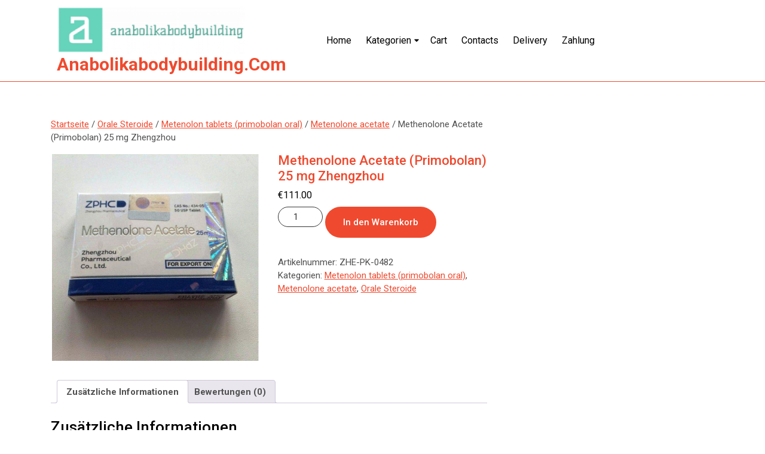

--- FILE ---
content_type: text/html; charset=UTF-8
request_url: https://anabolikabodybuilding.com/product/methenolone-acetate-primobolan-25-mg-zhengzhou/
body_size: 11764
content:
<!DOCTYPE html>
<html lang="de" class="no-js no-svg">
<head>
	<meta charset="UTF-8">
	<meta name="viewport" content="width=device-width, initial-scale=1">
	<meta name='robots' content='index, follow, max-image-preview:large, max-snippet:-1, max-video-preview:-1' />
	<style>img:is([sizes="auto" i], [sizes^="auto," i]) { contain-intrinsic-size: 3000px 1500px }</style>
	
	<title>Methenolone Acetate (Primobolan) 25 mg Zhengzhou kaufen Preis 111 Euro in Deutschland. Dosierung und Kurs</title>
	<meta name="description" content="Methenolone Acetate (Primobolan) 25 mg Zhengzhou kaufen anabolikabodybuilding.com ✅ Anweisungen zum Bestehen des Kurses. ➕ Sport Pharmacology ✌ Eine breite Palette von Arzneimitteln ⌚ Expressdelce ausdrücken" />
	<link rel="canonical" href="https://anabolikabodybuilding.com/product/methenolone-acetate-primobolan-25-mg-zhengzhou/" />
	<meta property="og:locale" content="de_DE" />
	<meta property="og:type" content="article" />
	<meta property="og:title" content="Methenolone Acetate (Primobolan) 25 mg Zhengzhou" />
	<meta property="og:description" content="Methenolone Acetate (Primobolan) 25 mg Zhengzhou kaufen anabolikabodybuilding.com ✅ Anweisungen zum Bestehen des Kurses. ➕ Sport Pharmacology ✌ Eine breite Palette von Arzneimitteln ⌚ Expressdelce ausdrücken" />
	<meta property="og:url" content="https://anabolikabodybuilding.com/product/methenolone-acetate-primobolan-25-mg-zhengzhou/" />
	<meta property="og:site_name" content="anabolikabodybuilding.com" />
	<meta property="article:modified_time" content="2024-10-25T12:06:15+00:00" />
	<meta name="twitter:card" content="summary_large_image" />


<link rel='dns-prefetch' href='//cdn.usefathom.com' />
<link rel='dns-prefetch' href='//fonts.googleapis.com' />
<link rel='stylesheet' id='wp-block-library-css' href='https://anabolikabodybuilding.com/wp-includes/css/dist/block-library/style.min.css' type='text/css' media='all' />
<style id='classic-theme-styles-inline-css' type='text/css'>
/*! This file is auto-generated */
.wp-block-button__link{color:#fff;background-color:#32373c;border-radius:9999px;box-shadow:none;text-decoration:none;padding:calc(.667em + 2px) calc(1.333em + 2px);font-size:1.125em}.wp-block-file__button{background:#32373c;color:#fff;text-decoration:none}
</style>
<style id='global-styles-inline-css' type='text/css'>
:root{--wp--preset--aspect-ratio--square: 1;--wp--preset--aspect-ratio--4-3: 4/3;--wp--preset--aspect-ratio--3-4: 3/4;--wp--preset--aspect-ratio--3-2: 3/2;--wp--preset--aspect-ratio--2-3: 2/3;--wp--preset--aspect-ratio--16-9: 16/9;--wp--preset--aspect-ratio--9-16: 9/16;--wp--preset--color--black: #000000;--wp--preset--color--cyan-bluish-gray: #abb8c3;--wp--preset--color--white: #ffffff;--wp--preset--color--pale-pink: #f78da7;--wp--preset--color--vivid-red: #cf2e2e;--wp--preset--color--luminous-vivid-orange: #ff6900;--wp--preset--color--luminous-vivid-amber: #fcb900;--wp--preset--color--light-green-cyan: #7bdcb5;--wp--preset--color--vivid-green-cyan: #00d084;--wp--preset--color--pale-cyan-blue: #8ed1fc;--wp--preset--color--vivid-cyan-blue: #0693e3;--wp--preset--color--vivid-purple: #9b51e0;--wp--preset--gradient--vivid-cyan-blue-to-vivid-purple: linear-gradient(135deg,rgba(6,147,227,1) 0%,rgb(155,81,224) 100%);--wp--preset--gradient--light-green-cyan-to-vivid-green-cyan: linear-gradient(135deg,rgb(122,220,180) 0%,rgb(0,208,130) 100%);--wp--preset--gradient--luminous-vivid-amber-to-luminous-vivid-orange: linear-gradient(135deg,rgba(252,185,0,1) 0%,rgba(255,105,0,1) 100%);--wp--preset--gradient--luminous-vivid-orange-to-vivid-red: linear-gradient(135deg,rgba(255,105,0,1) 0%,rgb(207,46,46) 100%);--wp--preset--gradient--very-light-gray-to-cyan-bluish-gray: linear-gradient(135deg,rgb(238,238,238) 0%,rgb(169,184,195) 100%);--wp--preset--gradient--cool-to-warm-spectrum: linear-gradient(135deg,rgb(74,234,220) 0%,rgb(151,120,209) 20%,rgb(207,42,186) 40%,rgb(238,44,130) 60%,rgb(251,105,98) 80%,rgb(254,248,76) 100%);--wp--preset--gradient--blush-light-purple: linear-gradient(135deg,rgb(255,206,236) 0%,rgb(152,150,240) 100%);--wp--preset--gradient--blush-bordeaux: linear-gradient(135deg,rgb(254,205,165) 0%,rgb(254,45,45) 50%,rgb(107,0,62) 100%);--wp--preset--gradient--luminous-dusk: linear-gradient(135deg,rgb(255,203,112) 0%,rgb(199,81,192) 50%,rgb(65,88,208) 100%);--wp--preset--gradient--pale-ocean: linear-gradient(135deg,rgb(255,245,203) 0%,rgb(182,227,212) 50%,rgb(51,167,181) 100%);--wp--preset--gradient--electric-grass: linear-gradient(135deg,rgb(202,248,128) 0%,rgb(113,206,126) 100%);--wp--preset--gradient--midnight: linear-gradient(135deg,rgb(2,3,129) 0%,rgb(40,116,252) 100%);--wp--preset--font-size--small: 13px;--wp--preset--font-size--medium: 20px;--wp--preset--font-size--large: 36px;--wp--preset--font-size--x-large: 42px;--wp--preset--font-family--inter: "Inter", sans-serif;--wp--preset--font-family--cardo: Cardo;--wp--preset--spacing--20: 0.44rem;--wp--preset--spacing--30: 0.67rem;--wp--preset--spacing--40: 1rem;--wp--preset--spacing--50: 1.5rem;--wp--preset--spacing--60: 2.25rem;--wp--preset--spacing--70: 3.38rem;--wp--preset--spacing--80: 5.06rem;--wp--preset--shadow--natural: 6px 6px 9px rgba(0, 0, 0, 0.2);--wp--preset--shadow--deep: 12px 12px 50px rgba(0, 0, 0, 0.4);--wp--preset--shadow--sharp: 6px 6px 0px rgba(0, 0, 0, 0.2);--wp--preset--shadow--outlined: 6px 6px 0px -3px rgba(255, 255, 255, 1), 6px 6px rgba(0, 0, 0, 1);--wp--preset--shadow--crisp: 6px 6px 0px rgba(0, 0, 0, 1);}:where(.is-layout-flex){gap: 0.5em;}:where(.is-layout-grid){gap: 0.5em;}body .is-layout-flex{display: flex;}.is-layout-flex{flex-wrap: wrap;align-items: center;}.is-layout-flex > :is(*, div){margin: 0;}body .is-layout-grid{display: grid;}.is-layout-grid > :is(*, div){margin: 0;}:where(.wp-block-columns.is-layout-flex){gap: 2em;}:where(.wp-block-columns.is-layout-grid){gap: 2em;}:where(.wp-block-post-template.is-layout-flex){gap: 1.25em;}:where(.wp-block-post-template.is-layout-grid){gap: 1.25em;}.has-black-color{color: var(--wp--preset--color--black) !important;}.has-cyan-bluish-gray-color{color: var(--wp--preset--color--cyan-bluish-gray) !important;}.has-white-color{color: var(--wp--preset--color--white) !important;}.has-pale-pink-color{color: var(--wp--preset--color--pale-pink) !important;}.has-vivid-red-color{color: var(--wp--preset--color--vivid-red) !important;}.has-luminous-vivid-orange-color{color: var(--wp--preset--color--luminous-vivid-orange) !important;}.has-luminous-vivid-amber-color{color: var(--wp--preset--color--luminous-vivid-amber) !important;}.has-light-green-cyan-color{color: var(--wp--preset--color--light-green-cyan) !important;}.has-vivid-green-cyan-color{color: var(--wp--preset--color--vivid-green-cyan) !important;}.has-pale-cyan-blue-color{color: var(--wp--preset--color--pale-cyan-blue) !important;}.has-vivid-cyan-blue-color{color: var(--wp--preset--color--vivid-cyan-blue) !important;}.has-vivid-purple-color{color: var(--wp--preset--color--vivid-purple) !important;}.has-black-background-color{background-color: var(--wp--preset--color--black) !important;}.has-cyan-bluish-gray-background-color{background-color: var(--wp--preset--color--cyan-bluish-gray) !important;}.has-white-background-color{background-color: var(--wp--preset--color--white) !important;}.has-pale-pink-background-color{background-color: var(--wp--preset--color--pale-pink) !important;}.has-vivid-red-background-color{background-color: var(--wp--preset--color--vivid-red) !important;}.has-luminous-vivid-orange-background-color{background-color: var(--wp--preset--color--luminous-vivid-orange) !important;}.has-luminous-vivid-amber-background-color{background-color: var(--wp--preset--color--luminous-vivid-amber) !important;}.has-light-green-cyan-background-color{background-color: var(--wp--preset--color--light-green-cyan) !important;}.has-vivid-green-cyan-background-color{background-color: var(--wp--preset--color--vivid-green-cyan) !important;}.has-pale-cyan-blue-background-color{background-color: var(--wp--preset--color--pale-cyan-blue) !important;}.has-vivid-cyan-blue-background-color{background-color: var(--wp--preset--color--vivid-cyan-blue) !important;}.has-vivid-purple-background-color{background-color: var(--wp--preset--color--vivid-purple) !important;}.has-black-border-color{border-color: var(--wp--preset--color--black) !important;}.has-cyan-bluish-gray-border-color{border-color: var(--wp--preset--color--cyan-bluish-gray) !important;}.has-white-border-color{border-color: var(--wp--preset--color--white) !important;}.has-pale-pink-border-color{border-color: var(--wp--preset--color--pale-pink) !important;}.has-vivid-red-border-color{border-color: var(--wp--preset--color--vivid-red) !important;}.has-luminous-vivid-orange-border-color{border-color: var(--wp--preset--color--luminous-vivid-orange) !important;}.has-luminous-vivid-amber-border-color{border-color: var(--wp--preset--color--luminous-vivid-amber) !important;}.has-light-green-cyan-border-color{border-color: var(--wp--preset--color--light-green-cyan) !important;}.has-vivid-green-cyan-border-color{border-color: var(--wp--preset--color--vivid-green-cyan) !important;}.has-pale-cyan-blue-border-color{border-color: var(--wp--preset--color--pale-cyan-blue) !important;}.has-vivid-cyan-blue-border-color{border-color: var(--wp--preset--color--vivid-cyan-blue) !important;}.has-vivid-purple-border-color{border-color: var(--wp--preset--color--vivid-purple) !important;}.has-vivid-cyan-blue-to-vivid-purple-gradient-background{background: var(--wp--preset--gradient--vivid-cyan-blue-to-vivid-purple) !important;}.has-light-green-cyan-to-vivid-green-cyan-gradient-background{background: var(--wp--preset--gradient--light-green-cyan-to-vivid-green-cyan) !important;}.has-luminous-vivid-amber-to-luminous-vivid-orange-gradient-background{background: var(--wp--preset--gradient--luminous-vivid-amber-to-luminous-vivid-orange) !important;}.has-luminous-vivid-orange-to-vivid-red-gradient-background{background: var(--wp--preset--gradient--luminous-vivid-orange-to-vivid-red) !important;}.has-very-light-gray-to-cyan-bluish-gray-gradient-background{background: var(--wp--preset--gradient--very-light-gray-to-cyan-bluish-gray) !important;}.has-cool-to-warm-spectrum-gradient-background{background: var(--wp--preset--gradient--cool-to-warm-spectrum) !important;}.has-blush-light-purple-gradient-background{background: var(--wp--preset--gradient--blush-light-purple) !important;}.has-blush-bordeaux-gradient-background{background: var(--wp--preset--gradient--blush-bordeaux) !important;}.has-luminous-dusk-gradient-background{background: var(--wp--preset--gradient--luminous-dusk) !important;}.has-pale-ocean-gradient-background{background: var(--wp--preset--gradient--pale-ocean) !important;}.has-electric-grass-gradient-background{background: var(--wp--preset--gradient--electric-grass) !important;}.has-midnight-gradient-background{background: var(--wp--preset--gradient--midnight) !important;}.has-small-font-size{font-size: var(--wp--preset--font-size--small) !important;}.has-medium-font-size{font-size: var(--wp--preset--font-size--medium) !important;}.has-large-font-size{font-size: var(--wp--preset--font-size--large) !important;}.has-x-large-font-size{font-size: var(--wp--preset--font-size--x-large) !important;}
:where(.wp-block-post-template.is-layout-flex){gap: 1.25em;}:where(.wp-block-post-template.is-layout-grid){gap: 1.25em;}
:where(.wp-block-columns.is-layout-flex){gap: 2em;}:where(.wp-block-columns.is-layout-grid){gap: 2em;}
:root :where(.wp-block-pullquote){font-size: 1.5em;line-height: 1.6;}
</style>
<link rel='stylesheet' id='woocommerce-layout-css' href='https://anabolikabodybuilding.com/wp-content/plugins/woocommerce/assets/css/woocommerce-layout.css' type='text/css' media='all' />
<link rel='stylesheet' id='woocommerce-smallscreen-css' href='https://anabolikabodybuilding.com/wp-content/plugins/woocommerce/assets/css/woocommerce-smallscreen.css' type='text/css' media='only screen and (max-width: 768px)' />
<link rel='stylesheet' id='woocommerce-general-css' href='https://anabolikabodybuilding.com/wp-content/plugins/woocommerce/assets/css/woocommerce.css' type='text/css' media='all' />
<style id='woocommerce-inline-inline-css' type='text/css'>
.woocommerce form .form-row .required { visibility: visible; }
</style>
<link rel='stylesheet' id='woosb-frontend-css' href='https://anabolikabodybuilding.com/wp-content/plugins/woo-product-bundle-premium/assets/css/frontend.css' type='text/css' media='all' />
<link rel='stylesheet' id='professional-software-company-fonts-css' href='//fonts.googleapis.com/css?family=Roboto%3A100%2C100i%2C300%2C300i%2C400%2C400i%2C500%2C500i%2C700%2C700i%2C900%2C900i' type='text/css' media='all' />
<link rel='stylesheet' id='bootstrap-css-css' href='https://anabolikabodybuilding.com/wp-content/themes/professional-software-company/assets/css/bootstrap.css' type='text/css' media='all' />
<link rel='stylesheet' id='professional-software-company-basic-style-css' href='https://anabolikabodybuilding.com/wp-content/themes/professional-software-company/style.css' type='text/css' media='all' />
<style id='professional-software-company-basic-style-inline-css' type='text/css'>
 .page-template-custom-home-page #header { position: static; border-bottom: 1px solid #ef4a2f; }
</style>
<link rel='stylesheet' id='font-awesome-css-css' href='https://anabolikabodybuilding.com/wp-content/themes/professional-software-company/assets/css/fontawesome-all.css' type='text/css' media='all' />
<link rel='stylesheet' id='flexible-shipping-free-shipping-css' href='https://anabolikabodybuilding.com/wp-content/plugins/flexible-shipping/assets/dist/css/free-shipping.css' type='text/css' media='all' />
<script type="text/javascript" src="https://cdn.usefathom.com/script.js" id="fathom-snippet-js" defer="defer" data-wp-strategy="defer" data-site="MUPQPHIS"   data-no-minify></script>
<script type="text/javascript" src="https://anabolikabodybuilding.com/wp-includes/js/jquery/jquery.min.js" id="jquery-core-js"></script>
<script type="text/javascript" src="https://anabolikabodybuilding.com/wp-includes/js/jquery/jquery-migrate.min.js" id="jquery-migrate-js"></script>
<script type="text/javascript" src="https://anabolikabodybuilding.com/wp-content/plugins/woocommerce/assets/js/jquery-blockui/jquery.blockUI.min.js" id="jquery-blockui-js" defer="defer" data-wp-strategy="defer"></script>
<script type="text/javascript" id="wc-add-to-cart-js-extra">
/* <![CDATA[ */
var wc_add_to_cart_params = {"ajax_url":"\/wp-admin\/admin-ajax.php","wc_ajax_url":"\/?wc-ajax=%%endpoint%%","i18n_view_cart":"Warenkorb anzeigen","cart_url":"https:\/\/anabolikabodybuilding.com\/cart\/","is_cart":"","cart_redirect_after_add":"no"};
/* ]]> */
</script>
<script type="text/javascript" src="https://anabolikabodybuilding.com/wp-content/plugins/woocommerce/assets/js/frontend/add-to-cart.min.js" id="wc-add-to-cart-js" defer="defer" data-wp-strategy="defer"></script>
<script type="text/javascript" id="wc-single-product-js-extra">
/* <![CDATA[ */
var wc_single_product_params = {"i18n_required_rating_text":"Bitte w\u00e4hle eine Bewertung","review_rating_required":"yes","flexslider":{"rtl":false,"animation":"slide","smoothHeight":true,"directionNav":false,"controlNav":"thumbnails","slideshow":false,"animationSpeed":500,"animationLoop":false,"allowOneSlide":false},"zoom_enabled":"","zoom_options":[],"photoswipe_enabled":"","photoswipe_options":{"shareEl":false,"closeOnScroll":false,"history":false,"hideAnimationDuration":0,"showAnimationDuration":0},"flexslider_enabled":""};
/* ]]> */
</script>
<script type="text/javascript" src="https://anabolikabodybuilding.com/wp-content/plugins/woocommerce/assets/js/frontend/single-product.min.js" id="wc-single-product-js" defer="defer" data-wp-strategy="defer"></script>
<script type="text/javascript" src="https://anabolikabodybuilding.com/wp-content/plugins/woocommerce/assets/js/js-cookie/js.cookie.min.js" id="js-cookie-js" defer="defer" data-wp-strategy="defer"></script>
<script type="text/javascript" id="woocommerce-js-extra">
/* <![CDATA[ */
var woocommerce_params = {"ajax_url":"\/wp-admin\/admin-ajax.php","wc_ajax_url":"\/?wc-ajax=%%endpoint%%"};
/* ]]> */
</script>
<script type="text/javascript" src="https://anabolikabodybuilding.com/wp-content/plugins/woocommerce/assets/js/frontend/woocommerce.min.js" id="woocommerce-js" defer="defer" data-wp-strategy="defer"></script>
<script type="text/javascript" src="https://anabolikabodybuilding.com/wp-content/themes/professional-software-company/assets/js/bootstrap.js" id="bootstrap-js-js"></script>
<style>.pseudo-clearfy-link { color: #008acf; cursor: pointer;}.pseudo-clearfy-link:hover { text-decoration: none;}</style>            <script type="text/javascript">
                window.helpcrunchSettings = {
  organization: 'store24',
  appId: '8035fbff-a105-4082-b3ab-26004c2a9abc',
};
            </script>

            <script type="text/javascript">
              (function(w,d){var hS=w.helpcrunchSettings;if(!hS||!hS.organization){return;}var widgetSrc='https://embed.helpcrunch.com/sdk.js';w.HelpCrunch=function(){w.HelpCrunch.q.push(arguments)};w.HelpCrunch.q=[];function r(){if (d.querySelector('script[src="' + widgetSrc + '"')) { return; }var s=d.createElement('script');s.async=1;s.type='text/javascript';s.src=widgetSrc;(d.body||d.head).appendChild(s);}if(d.readyState === 'complete'||hS.loadImmediately){r();} else if(w.attachEvent){w.attachEvent('onload',r)}else{w.addEventListener('load',r,false)}})(window, document);
            </script>
            	<noscript><style>.woocommerce-product-gallery{ opacity: 1 !important; }</style></noscript>
	
<!-- Schema & Structured Data For WP v1.38.1 - -->
<script type="application/ld+json" class="saswp-schema-markup-output">
[{"@context":"https:\/\/schema.org\/","@graph":[{"@context":"https:\/\/schema.org\/","@type":"SiteNavigationElement","@id":"https:\/\/anabolikabodybuilding.com#Menu 1","name":"Home","url":"https:\/\/anabolikabodybuilding.com\/"},{"@context":"https:\/\/schema.org\/","@type":"SiteNavigationElement","@id":"https:\/\/anabolikabodybuilding.com#Menu 1","name":"Kategorien","url":"https:\/\/anabolikabodybuilding.com\/"},{"@context":"https:\/\/schema.org\/","@type":"SiteNavigationElement","@id":"https:\/\/anabolikabodybuilding.com#Menu 1","name":"Injizierbare Anabolika","url":"https:\/\/anabolikabodybuilding.com\/product-category\/injizierbare-anabolika\/"},{"@context":"https:\/\/schema.org\/","@type":"SiteNavigationElement","@id":"https:\/\/anabolikabodybuilding.com#Menu 1","name":"Orale Anabolika","url":"https:\/\/anabolikabodybuilding.com\/product-category\/orale-anabolika\/"},{"@context":"https:\/\/schema.org\/","@type":"SiteNavigationElement","@id":"https:\/\/anabolikabodybuilding.com#Menu 1","name":"Fettverbrenner","url":"https:\/\/anabolikabodybuilding.com\/product-category\/fettverbrenner\/"},{"@context":"https:\/\/schema.org\/","@type":"SiteNavigationElement","@id":"https:\/\/anabolikabodybuilding.com#Menu 1","name":"Erektile Dysfunktion","url":"https:\/\/anabolikabodybuilding.com\/product-category\/erektile-dysfunktion\/"},{"@context":"https:\/\/schema.org\/","@type":"SiteNavigationElement","@id":"https:\/\/anabolikabodybuilding.com#Menu 1","name":"Tamoxifen","url":"https:\/\/anabolikabodybuilding.com\/product-category\/tamoxifen\/"},{"@context":"https:\/\/schema.org\/","@type":"SiteNavigationElement","@id":"https:\/\/anabolikabodybuilding.com#Menu 1","name":"HCG","url":"https:\/\/anabolikabodybuilding.com\/product-category\/hcg\/"},{"@context":"https:\/\/schema.org\/","@type":"SiteNavigationElement","@id":"https:\/\/anabolikabodybuilding.com#Menu 1","name":"Amoxicillin","url":"https:\/\/anabolikabodybuilding.com\/product-category\/amoxicillin\/"},{"@context":"https:\/\/schema.org\/","@type":"SiteNavigationElement","@id":"https:\/\/anabolikabodybuilding.com#Menu 1","name":"Anastrozol","url":"https:\/\/anabolikabodybuilding.com\/product-category\/anastrozol\/"},{"@context":"https:\/\/schema.org\/","@type":"SiteNavigationElement","@id":"https:\/\/anabolikabodybuilding.com#Menu 1","name":"Hormone","url":"https:\/\/anabolikabodybuilding.com\/product-category\/hormone\/"},{"@context":"https:\/\/schema.org\/","@type":"SiteNavigationElement","@id":"https:\/\/anabolikabodybuilding.com#Menu 1","name":"Aciclovir","url":"https:\/\/anabolikabodybuilding.com\/product-category\/aciclovir\/"},{"@context":"https:\/\/schema.org\/","@type":"SiteNavigationElement","@id":"https:\/\/anabolikabodybuilding.com#Menu 1","name":"Cart","url":"https:\/\/anabolikabodybuilding.com\/cart\/"},{"@context":"https:\/\/schema.org\/","@type":"SiteNavigationElement","@id":"https:\/\/anabolikabodybuilding.com#Menu 1","name":"Contacts","url":"https:\/\/anabolikabodybuilding.com\/contacts\/"},{"@context":"https:\/\/schema.org\/","@type":"SiteNavigationElement","@id":"https:\/\/anabolikabodybuilding.com#Menu 1","name":"Delivery","url":"https:\/\/anabolikabodybuilding.com\/delivery\/"},{"@context":"https:\/\/schema.org\/","@type":"SiteNavigationElement","@id":"https:\/\/anabolikabodybuilding.com#Menu 1","name":"Zahlung","url":"https:\/\/anabolikabodybuilding.com\/zahlung\/"}]},

{"@context":"https:\/\/schema.org\/","@type":"BreadcrumbList","@id":"https:\/\/anabolikabodybuilding.com\/product\/methenolone-acetate-primobolan-25-mg-zhengzhou\/#breadcrumb","itemListElement":[{"@type":"ListItem","position":1,"item":{"@id":"https:\/\/anabolikabodybuilding.com","name":"anabolikabodybuilding.com"}},{"@type":"ListItem","position":2,"item":{"@id":"https:\/\/anabolikabodybuilding.com\/shop\/","name":"Produkte"}},{"@type":"ListItem","position":3,"item":{"@id":"https:\/\/anabolikabodybuilding.com\/product-category\/orale-steroide\/metenolon-tablets-primobolan-oral\/","name":"Metenolon tablets (primobolan oral)"}},{"@type":"ListItem","position":4,"item":{"@id":"https:\/\/anabolikabodybuilding.com\/product\/methenolone-acetate-primobolan-25-mg-zhengzhou\/","name":"Methenolone Acetate (Primobolan) 25 mg Zhengzhou"}}]},

{"@context":"https:\/\/schema.org\/","@type":"Product","@id":"https:\/\/anabolikabodybuilding.com\/product\/methenolone-acetate-primobolan-25-mg-zhengzhou\/#Product","url":"https:\/\/anabolikabodybuilding.com\/product\/methenolone-acetate-primobolan-25-mg-zhengzhou\/","name":"Methenolone Acetate (Primobolan) 25 mg Zhengzhou","sku":"ZHE-PK-0482","description":"","offers":{"@type":"Offer","availability":"https:\/\/schema.org\/InStock","price":"111","priceCurrency":"EUR","url":"https:\/\/anabolikabodybuilding.com\/product\/methenolone-acetate-primobolan-25-mg-zhengzhou\/","priceValidUntil":"2025-10-25T12:06:15+00:00"},"mpn":"1605","brand":{"@type":"Brand","name":"anabolikabodybuilding.com"},"aggregateRating":{"@type":"AggregateRating","ratingValue":"5","reviewCount":1},"review":[{"@type":"Review","author":{"@type":"Person","name":"admin"},"datePublished":"2023-06-16T18:08:51+03:00","description":"","reviewRating":{"@type":"Rating","bestRating":"5","ratingValue":"5","worstRating":"1"}}],"image":[{"@type":"ImageObject","@id":"https:\/\/anabolikabodybuilding.com\/product\/methenolone-acetate-primobolan-25-mg-zhengzhou\/#primaryimage","url":"https:\/\/anabolikabodybuilding.com\/wp-content\/uploads\/2023\/06\/methenolone-acetate-primobolan-25-mg-zhengzhou.jpeg","width":"1200","height":"1200","caption":"Verpackung Methenolone Acetate (Primobolan) 25 mg Zhengzhou"},{"@type":"ImageObject","url":"https:\/\/anabolikabodybuilding.com\/wp-content\/uploads\/2023\/06\/methenolone-acetate-primobolan-25-mg-zhengzhou-1200x900.jpeg","width":"1200","height":"900","caption":"Verpackung Methenolone Acetate (Primobolan) 25 mg Zhengzhou"},{"@type":"ImageObject","url":"https:\/\/anabolikabodybuilding.com\/wp-content\/uploads\/2023\/06\/methenolone-acetate-primobolan-25-mg-zhengzhou-1200x675.jpeg","width":"1200","height":"675","caption":"Verpackung Methenolone Acetate (Primobolan) 25 mg Zhengzhou"},{"@type":"ImageObject","url":"https:\/\/anabolikabodybuilding.com\/wp-content\/uploads\/2023\/06\/methenolone-acetate-primobolan-25-mg-zhengzhou-640x640.jpeg","width":"640","height":"640","caption":"Verpackung Methenolone Acetate (Primobolan) 25 mg Zhengzhou"}]}]
</script>

<style class='wp-fonts-local' type='text/css'>
@font-face{font-family:Inter;font-style:normal;font-weight:300 900;font-display:fallback;src:url('https://anabolikabodybuilding.com/wp-content/plugins/woocommerce/assets/fonts/Inter-VariableFont_slnt,wght.woff2') format('woff2');font-stretch:normal;}
@font-face{font-family:Cardo;font-style:normal;font-weight:400;font-display:fallback;src:url('https://anabolikabodybuilding.com/wp-content/plugins/woocommerce/assets/fonts/cardo_normal_400.woff2') format('woff2');}
</style>
<link rel="icon" href="https://anabolikabodybuilding.com/wp-content/uploads/logos/cropped-logo-9680570-1-32x32.png" sizes="32x32" />
<link rel="icon" href="https://anabolikabodybuilding.com/wp-content/uploads/logos/cropped-logo-9680570-1-192x192.png" sizes="192x192" />
<link rel="apple-touch-icon" href="https://anabolikabodybuilding.com/wp-content/uploads/logos/cropped-logo-9680570-1-180x180.png" />
<meta name="msapplication-TileImage" content="https://anabolikabodybuilding.com/wp-content/uploads/logos/cropped-logo-9680570-1-270x270.png" />
		<style type="text/css" id="wp-custom-css">
			.vmcstyle{
    height: 150px;
}		</style>
		</head>

<body class="product-template-default single single-product postid-1605 wp-custom-logo wp-embed-responsive theme-professional-software-company woocommerce woocommerce-page woocommerce-no-js">


<a class="screen-reader-text skip-link" href="#skip-content">Skip to content</a>

<div id="header">
	<div class="menu-section">
		<div class="container">
			<div class="row">
				<div class="col-lg-3 col-md-4 col-9 align-self-center">
					<div class="logo">
								            		<a href="https://anabolikabodybuilding.com/" class="custom-logo-link" rel="home"><img width="985" height="250" src="https://anabolikabodybuilding.com/wp-content/uploads/logos/cropped-logo-9680570.png" class="custom-logo" alt="cropped-logo-9680570 Foto" decoding="async" fetchpriority="high" srcset="https://anabolikabodybuilding.com/wp-content/uploads/logos/cropped-logo-9680570.png 985w, https://anabolikabodybuilding.com/wp-content/uploads/logos/cropped-logo-9680570-300x76.png 300w, https://anabolikabodybuilding.com/wp-content/uploads/logos/cropped-logo-9680570-768x195.png 768w, https://anabolikabodybuilding.com/wp-content/uploads/logos/cropped-logo-9680570-600x152.png 600w" sizes="(max-width: 985px) 100vw, 985px" /></a>			            		             			          						                			                  			                      		<p class="site-title"><a href="https://anabolikabodybuilding.com/" rel="home">anabolikabodybuilding.com</a></p>
		                  					                			            			            			                		          							</div>
				</div>
				<div class="col-lg-7 col-md-5 col-3 align-self-center">
					<div class="menu-bar">
						<div class="toggle-menu responsive-menu text-right">
											            	<button onclick="professional_software_company_open()" role="tab" class="mobile-menu"><i class="fas fa-bars"></i><span class="screen-reader-text">Open Menu</span></button>
				            				        </div>
						<div id="sidelong-menu" class="nav sidenav text-lg-right">
			                <nav id="primary-site-navigation" class="nav-menu" role="navigation" aria-label="Top Menu">
			                  	<div class="main-menu-navigation clearfix"><ul id="menu-menu-1" class="clearfix mobile_nav"><li id="menu-item-15" class="menu-item menu-item-type-custom menu-item-object-custom menu-item-home menu-item-15"><a href="https://anabolikabodybuilding.com/">Home</a></li>
<li id="menu-item-507" class="menu-item menu-item-type-custom menu-item-object-custom menu-item-home menu-item-has-children menu-item-507"><a href="https://anabolikabodybuilding.com/">Kategorien</a>
<ul class="sub-menu">
	<li id="menu-item-499" class="menu-item menu-item-type-taxonomy menu-item-object-product_cat menu-item-499"><a href="https://anabolikabodybuilding.com/product-category/fettverbrenner/">Fettverbrenner</a></li>
	<li id="menu-item-500" class="menu-item menu-item-type-taxonomy menu-item-object-product_cat menu-item-500"><a href="https://anabolikabodybuilding.com/product-category/erektile-dysfunktion/">Erektile Dysfunktion</a></li>
	<li id="menu-item-501" class="menu-item menu-item-type-taxonomy menu-item-object-product_cat menu-item-501"><a href="https://anabolikabodybuilding.com/product-category/tamoxifen/">Tamoxifen</a></li>
	<li id="menu-item-502" class="menu-item menu-item-type-taxonomy menu-item-object-product_cat menu-item-502"><a href="https://anabolikabodybuilding.com/product-category/hcg/">HCG</a></li>
	<li id="menu-item-503" class="menu-item menu-item-type-taxonomy menu-item-object-product_cat menu-item-503"><a href="https://anabolikabodybuilding.com/product-category/amoxicillin/">Amoxicillin</a></li>
	<li id="menu-item-504" class="menu-item menu-item-type-taxonomy menu-item-object-product_cat menu-item-504"><a href="https://anabolikabodybuilding.com/product-category/anastrozol/">Anastrozol</a></li>
	<li id="menu-item-505" class="menu-item menu-item-type-taxonomy menu-item-object-product_cat menu-item-505"><a href="https://anabolikabodybuilding.com/product-category/hormone/">Hormone</a></li>
	<li id="menu-item-506" class="menu-item menu-item-type-taxonomy menu-item-object-product_cat menu-item-506"><a href="https://anabolikabodybuilding.com/product-category/aciclovir/">Aciclovir</a></li>
</ul>
</li>
<li id="menu-item-16" class="menu-item menu-item-type-post_type menu-item-object-page menu-item-16"><a href="https://anabolikabodybuilding.com/cart/">Cart</a></li>
<li id="menu-item-18" class="menu-item menu-item-type-post_type menu-item-object-page menu-item-18"><a href="https://anabolikabodybuilding.com/contacts/">Contacts</a></li>
<li id="menu-item-495" class="menu-item menu-item-type-post_type menu-item-object-page menu-item-495"><a href="https://anabolikabodybuilding.com/delivery/">Delivery</a></li>
<li id="menu-item-496" class="menu-item menu-item-type-post_type menu-item-object-page menu-item-496"><a href="https://anabolikabodybuilding.com/zahlung/">Zahlung</a></li>
</ul></div>			                  	<a href="javascript:void(0)" class="closebtn responsive-menu" onclick="professional_software_company_close()"><i class="fas fa-times"></i><span class="screen-reader-text">Close Menu</span></a>
			                </nav>
			            </div>
			        </div>
				</div>
				<div class="col-lg-2 col-md-3 align-self-center quote-btn text-md-right text-center">
									</div>
			</div>
		</div>
	</div>
</div>
<div class="container">
	<div class="row">
		<div class="col-lg-8 col-md-8">
			<div id="primary" class="content-area professional-software-company"><main id="main" class="site-main" role="main"><nav class="woocommerce-breadcrumb" aria-label="Breadcrumb"><a href="https://anabolikabodybuilding.com">Startseite</a>&nbsp;&#47;&nbsp;<a href="https://anabolikabodybuilding.com/product-category/orale-steroide/">Orale Steroide</a>&nbsp;&#47;&nbsp;<a href="https://anabolikabodybuilding.com/product-category/orale-steroide/metenolon-tablets-primobolan-oral/">Metenolon tablets (primobolan oral)</a>&nbsp;&#47;&nbsp;<a href="https://anabolikabodybuilding.com/product-category/orale-steroide/metenolon-tablets-primobolan-oral/metenolone-acetate/">Metenolone acetate</a>&nbsp;&#47;&nbsp;Methenolone Acetate (Primobolan) 25 mg Zhengzhou</nav>
				
					<div class="woocommerce-notices-wrapper"></div><div id="product-1605" class="product type-product post-1605 status-publish first instock product_cat-metenolon-tablets-primobolan-oral product_cat-metenolone-acetate product_cat-orale-steroide has-post-thumbnail shipping-taxable purchasable product-type-simple">

	<div class="woocommerce-product-gallery woocommerce-product-gallery--with-images woocommerce-product-gallery--columns-4 images" data-columns="4" style="opacity: 0; transition: opacity .25s ease-in-out;">
	<div class="woocommerce-product-gallery__wrapper">
		<div data-thumb="https://anabolikabodybuilding.com/wp-content/uploads/2023/06/methenolone-acetate-primobolan-25-mg-zhengzhou-100x100.jpeg" data-thumb-alt="Verpackung Methenolone Acetate (Primobolan) 25 mg Zhengzhou" data-thumb-srcset="https://anabolikabodybuilding.com/wp-content/uploads/2023/06/methenolone-acetate-primobolan-25-mg-zhengzhou-100x100.jpeg 100w, https://anabolikabodybuilding.com/wp-content/uploads/2023/06/methenolone-acetate-primobolan-25-mg-zhengzhou-300x300.jpeg 300w, https://anabolikabodybuilding.com/wp-content/uploads/2023/06/methenolone-acetate-primobolan-25-mg-zhengzhou-150x150.jpeg 150w, https://anabolikabodybuilding.com/wp-content/uploads/2023/06/methenolone-acetate-primobolan-25-mg-zhengzhou-600x600.jpeg 600w, https://anabolikabodybuilding.com/wp-content/uploads/2023/06/methenolone-acetate-primobolan-25-mg-zhengzhou.jpeg 640w" class="woocommerce-product-gallery__image"><a href="https://anabolikabodybuilding.com/wp-content/uploads/2023/06/methenolone-acetate-primobolan-25-mg-zhengzhou.jpeg"><img width="600" height="600" src="https://anabolikabodybuilding.com/wp-content/uploads/2023/06/methenolone-acetate-primobolan-25-mg-zhengzhou-600x600.jpeg" class="wp-post-image" alt="Verpackung Methenolone Acetate (Primobolan) 25 mg Zhengzhou" data-caption="" data-src="https://anabolikabodybuilding.com/wp-content/uploads/2023/06/methenolone-acetate-primobolan-25-mg-zhengzhou.jpeg" data-large_image="https://anabolikabodybuilding.com/wp-content/uploads/2023/06/methenolone-acetate-primobolan-25-mg-zhengzhou.jpeg" data-large_image_width="640" data-large_image_height="640" decoding="async" srcset="https://anabolikabodybuilding.com/wp-content/uploads/2023/06/methenolone-acetate-primobolan-25-mg-zhengzhou-600x600.jpeg 600w, https://anabolikabodybuilding.com/wp-content/uploads/2023/06/methenolone-acetate-primobolan-25-mg-zhengzhou-300x300.jpeg 300w, https://anabolikabodybuilding.com/wp-content/uploads/2023/06/methenolone-acetate-primobolan-25-mg-zhengzhou-150x150.jpeg 150w, https://anabolikabodybuilding.com/wp-content/uploads/2023/06/methenolone-acetate-primobolan-25-mg-zhengzhou-100x100.jpeg 100w, https://anabolikabodybuilding.com/wp-content/uploads/2023/06/methenolone-acetate-primobolan-25-mg-zhengzhou.jpeg 640w" sizes="(max-width: 600px) 100vw, 600px" /></a></div>	</div>
</div>

	<div class="summary entry-summary">
		<h1 class="product_title entry-title">Methenolone Acetate (Primobolan) 25 mg Zhengzhou</h1><p class="price"><span class="woocommerce-Price-amount amount"><bdi><span class="woocommerce-Price-currencySymbol">&euro;</span>111.00</bdi></span></p>

	
	<form class="cart" action="https://anabolikabodybuilding.com/product/methenolone-acetate-primobolan-25-mg-zhengzhou/" method="post" enctype='multipart/form-data'>
		
		<div class="quantity">
		<label class="screen-reader-text" for="quantity_6972365cb8f6b">Methenolone Acetate (Primobolan) 25 mg Zhengzhou Menge</label>
	<input
		type="number"
				id="quantity_6972365cb8f6b"
		class="input-text qty text"
		name="quantity"
		value="1"
		aria-label="Produktmenge"
				min="1"
		max=""
					step="1"
			placeholder=""
			inputmode="numeric"
			autocomplete="off"
			/>
	</div>

		<button type="submit" name="add-to-cart" value="1605" class="single_add_to_cart_button button alt">In den Warenkorb</button>

			</form>

	
<div class="product_meta">

	
	
		<span class="sku_wrapper">Artikelnummer: <span class="sku">ZHE-PK-0482</span></span>

	
	<span class="posted_in">Kategorien: <a href="https://anabolikabodybuilding.com/product-category/orale-steroide/metenolon-tablets-primobolan-oral/" rel="tag">Metenolon tablets (primobolan oral)</a>, <a href="https://anabolikabodybuilding.com/product-category/orale-steroide/metenolon-tablets-primobolan-oral/metenolone-acetate/" rel="tag">Metenolone acetate</a>, <a href="https://anabolikabodybuilding.com/product-category/orale-steroide/" rel="tag">Orale Steroide</a></span>
	
	
</div>
	</div>

	
	<div class="woocommerce-tabs wc-tabs-wrapper">
		<ul class="tabs wc-tabs" role="tablist">
							<li class="additional_information_tab" id="tab-title-additional_information" role="tab" aria-controls="tab-additional_information">
					<a href="#tab-additional_information">
						Zusätzliche Informationen					</a>
				</li>
							<li class="reviews_tab" id="tab-title-reviews" role="tab" aria-controls="tab-reviews">
					<a href="#tab-reviews">
						Bewertungen (0)					</a>
				</li>
					</ul>
					<div class="woocommerce-Tabs-panel woocommerce-Tabs-panel--additional_information panel entry-content wc-tab" id="tab-additional_information" role="tabpanel" aria-labelledby="tab-title-additional_information">
				
	<h2>Zusätzliche Informationen</h2>

<table class="woocommerce-product-attributes shop_attributes" aria-label="Produktdetails">
			<tr class="woocommerce-product-attributes-item woocommerce-product-attributes-item--attribute_pa_aktiver-wirkstoff">
			<th class="woocommerce-product-attributes-item__label" scope="row">Aktiver wirkstoff</th>
			<td class="woocommerce-product-attributes-item__value"><p>Primobolan</p>
</td>
		</tr>
			<tr class="woocommerce-product-attributes-item woocommerce-product-attributes-item--attribute_pa_wirkstoff-mg">
			<th class="woocommerce-product-attributes-item__label" scope="row">Wirkstoff, mg</th>
			<td class="woocommerce-product-attributes-item__value"><p>2.5</p>
</td>
		</tr>
			<tr class="woocommerce-product-attributes-item woocommerce-product-attributes-item--attribute_pa_form-der-produktion">
			<th class="woocommerce-product-attributes-item__label" scope="row">Form der Produktion</th>
			<td class="woocommerce-product-attributes-item__value"><p>Tabletten</p>
</td>
		</tr>
			<tr class="woocommerce-product-attributes-item woocommerce-product-attributes-item--attribute_pa_1-tablette-mg">
			<th class="woocommerce-product-attributes-item__label" scope="row">1 Tablette, mg</th>
			<td class="woocommerce-product-attributes-item__value"><p>2.5</p>
</td>
		</tr>
			<tr class="woocommerce-product-attributes-item woocommerce-product-attributes-item--attribute_pa_flaeschchen-pro-packung-stk">
			<th class="woocommerce-product-attributes-item__label" scope="row">Fläschchen pro Packung, Stk.</th>
			<td class="woocommerce-product-attributes-item__value"><p>2</p>
</td>
		</tr>
			<tr class="woocommerce-product-attributes-item woocommerce-product-attributes-item--attribute_pa_hersteller">
			<th class="woocommerce-product-attributes-item__label" scope="row">Hersteller</th>
			<td class="woocommerce-product-attributes-item__value"><p>Zhengzhou</p>
</td>
		</tr>
			<tr class="woocommerce-product-attributes-item woocommerce-product-attributes-item--attribute_pa_verpackung-der-produkte">
			<th class="woocommerce-product-attributes-item__label" scope="row">Verpackung der produkte</th>
			<td class="woocommerce-product-attributes-item__value"><p>Verpackung (2 blister)</p>
</td>
		</tr>
	</table>
			</div>
					<div class="woocommerce-Tabs-panel woocommerce-Tabs-panel--reviews panel entry-content wc-tab" id="tab-reviews" role="tabpanel" aria-labelledby="tab-title-reviews">
				<div id="reviews" class="woocommerce-Reviews">
	<div id="comments">
		<h2 class="woocommerce-Reviews-title">
			Bewertungen		</h2>

					<p class="woocommerce-noreviews">Es gibt noch keine Bewertungen.</p>
			</div>

			<div id="review_form_wrapper">
			<div id="review_form">
					<div id="respond" class="comment-respond">
		<span id="reply-title" class="comment-reply-title">Schreibe die erste Bewertung für &#8222;Methenolone Acetate (Primobolan) 25 mg Zhengzhou&#8220; <small><a rel="nofollow" id="cancel-comment-reply-link" href="/product/methenolone-acetate-primobolan-25-mg-zhengzhou/#respond" style="display:none;">Antwort abbrechen</a></small></span><form action="https://anabolikabodybuilding.com/wp-comments-post.php" method="post" id="commentform" class="comment-form" novalidate><p class="comment-notes"><span id="email-notes">Deine E-Mail-Adresse wird nicht veröffentlicht.</span> <span class="required-field-message">Erforderliche Felder sind mit <span class="required">*</span> markiert</span></p><div class="comment-form-rating"><label for="rating">Deine Bewertung&nbsp;<span class="required">*</span></label><select name="rating" id="rating" required>
						<option value="">Bewertung&hellip;</option>
						<option value="5">Ausgezeichnet</option>
						<option value="4">Gut</option>
						<option value="3">Durchschnittlich</option>
						<option value="2">Nicht ganz schlecht</option>
						<option value="1">Sehr schlecht</option>
					</select></div><p class="comment-form-comment"><label for="comment">Deine Bewertung&nbsp;<span class="required">*</span></label><textarea id="comment" name="comment" cols="45" rows="8" required></textarea></p><p class="comment-form-author"><label for="author">Name&nbsp;<span class="required">*</span></label><input id="author" name="author" type="text" value="" size="30" required /></p>
<p class="comment-form-email"><label for="email">E-Mail&nbsp;<span class="required">*</span></label><input id="email" name="email" type="email" value="" size="30" required /></p>
<p class="comment-form-cookies-consent"><input id="wp-comment-cookies-consent" name="wp-comment-cookies-consent" type="checkbox" value="yes" /> <label for="wp-comment-cookies-consent">Meinen Namen, meine E-Mail-Adresse und meine Website in diesem Browser für die nächste Kommentierung speichern.</label></p>
<p class="form-submit"><input name="submit" type="submit" id="submit" class="submit" value="Senden" /> <input type='hidden' name='comment_post_ID' value='1605' id='comment_post_ID' />
<input type='hidden' name='comment_parent' id='comment_parent' value='0' />
</p></form>	</div><!-- #respond -->
				</div>
		</div>
	
	<div class="clear"></div>
</div>
			</div>
		
			</div>


	<section class="related products">

					<h2>Ähnliche Produkte</h2>
				
		<ul class="products columns-4">

			
					<li class="product type-product post-133 status-publish first instock product_cat-orale-steroide has-post-thumbnail shipping-taxable purchasable product-type-simple">
	<a href="https://anabolikabodybuilding.com/product/halobol-fluoximesteron/" class="woocommerce-LoopProduct-link woocommerce-loop-product__link"><img width="300" height="300" src="https://anabolikabodybuilding.com/wp-content/uploads/2022/07/Halobol-300x300.jpg" class="attachment-woocommerce_thumbnail size-woocommerce_thumbnail" alt="Verpackung Halobol Fluoximesteron" decoding="async" srcset="https://anabolikabodybuilding.com/wp-content/uploads/2022/07/Halobol-300x300.jpg 300w, https://anabolikabodybuilding.com/wp-content/uploads/2022/07/Halobol-150x150.jpg 150w, https://anabolikabodybuilding.com/wp-content/uploads/2022/07/Halobol-768x768.jpg 768w, https://anabolikabodybuilding.com/wp-content/uploads/2022/07/Halobol-600x600.jpg 600w, https://anabolikabodybuilding.com/wp-content/uploads/2022/07/Halobol-100x100.jpg 100w, https://anabolikabodybuilding.com/wp-content/uploads/2022/07/Halobol.jpg 877w" sizes="(max-width: 300px) 100vw, 300px" /><h2 class="woocommerce-loop-product__title">Halobol Fluoximesteron</h2>
	<span class="price"><span class="woocommerce-Price-amount amount"><bdi><span class="woocommerce-Price-currencySymbol">&euro;</span>105.00</bdi></span></span>
</a><a href="?add-to-cart=133" aria-describedby="woocommerce_loop_add_to_cart_link_describedby_133" data-quantity="1" class="button product_type_simple add_to_cart_button ajax_add_to_cart" data-product_id="133" data-product_sku="552" aria-label="In den Warenkorb legen: „Halobol Fluoximesteron“" rel="nofollow" data-success_message="„Halobol Fluoximesteron“ wurde deinem Warenkorb hinzugefügt">In den Warenkorb</a>	<span id="woocommerce_loop_add_to_cart_link_describedby_133" class="screen-reader-text">
			</span>
</li>

			
					<li class="product type-product post-90 status-publish instock product_cat-orale-steroide has-post-thumbnail shipping-taxable purchasable product-type-simple">
	<a href="https://anabolikabodybuilding.com/product/danabol-ds-methandienon/" class="woocommerce-LoopProduct-link woocommerce-loop-product__link"><img width="300" height="300" src="https://anabolikabodybuilding.com/wp-content/uploads/2022/07/Danabol-DS--300x300.jpg" class="attachment-woocommerce_thumbnail size-woocommerce_thumbnail" alt="Verpackung Danabol DS Methandienon" decoding="async" srcset="https://anabolikabodybuilding.com/wp-content/uploads/2022/07/Danabol-DS--300x300.jpg 300w, https://anabolikabodybuilding.com/wp-content/uploads/2022/07/Danabol-DS--150x150.jpg 150w, https://anabolikabodybuilding.com/wp-content/uploads/2022/07/Danabol-DS--768x768.jpg 768w, https://anabolikabodybuilding.com/wp-content/uploads/2022/07/Danabol-DS--600x600.jpg 600w, https://anabolikabodybuilding.com/wp-content/uploads/2022/07/Danabol-DS--100x100.jpg 100w, https://anabolikabodybuilding.com/wp-content/uploads/2022/07/Danabol-DS-.jpg 877w" sizes="(max-width: 300px) 100vw, 300px" /><h2 class="woocommerce-loop-product__title">Danabol DS Methandienon</h2>
	<span class="price"><span class="woocommerce-Price-amount amount"><bdi><span class="woocommerce-Price-currencySymbol">&euro;</span>142.00</bdi></span></span>
</a><a href="?add-to-cart=90" aria-describedby="woocommerce_loop_add_to_cart_link_describedby_90" data-quantity="1" class="button product_type_simple add_to_cart_button ajax_add_to_cart" data-product_id="90" data-product_sku="651" aria-label="In den Warenkorb legen: „Danabol DS Methandienon“" rel="nofollow" data-success_message="„Danabol DS Methandienon“ wurde deinem Warenkorb hinzugefügt">In den Warenkorb</a>	<span id="woocommerce_loop_add_to_cart_link_describedby_90" class="screen-reader-text">
			</span>
</li>

			
					<li class="product type-product post-183 status-publish instock product_cat-orale-steroide has-post-thumbnail shipping-taxable purchasable product-type-simple">
	<a href="https://anabolikabodybuilding.com/product/magnum-oxymeth-50-oxymetholon/" class="woocommerce-LoopProduct-link woocommerce-loop-product__link"><img width="300" height="300" src="https://anabolikabodybuilding.com/wp-content/uploads/2022/07/Magnum-Oxymeth-50-300x300.jpg" class="attachment-woocommerce_thumbnail size-woocommerce_thumbnail" alt="Verpackung Magnum Oxymeth 50 Oxymetholon" decoding="async" loading="lazy" srcset="https://anabolikabodybuilding.com/wp-content/uploads/2022/07/Magnum-Oxymeth-50-300x300.jpg 300w, https://anabolikabodybuilding.com/wp-content/uploads/2022/07/Magnum-Oxymeth-50-150x150.jpg 150w, https://anabolikabodybuilding.com/wp-content/uploads/2022/07/Magnum-Oxymeth-50-768x768.jpg 768w, https://anabolikabodybuilding.com/wp-content/uploads/2022/07/Magnum-Oxymeth-50-600x600.jpg 600w, https://anabolikabodybuilding.com/wp-content/uploads/2022/07/Magnum-Oxymeth-50-100x100.jpg 100w, https://anabolikabodybuilding.com/wp-content/uploads/2022/07/Magnum-Oxymeth-50.jpg 877w" sizes="auto, (max-width: 300px) 100vw, 300px" /><h2 class="woocommerce-loop-product__title">Magnum Oxymeth 50 Oxymetholon</h2>
	<span class="price"><span class="woocommerce-Price-amount amount"><bdi><span class="woocommerce-Price-currencySymbol">&euro;</span>68.00</bdi></span></span>
</a><a href="?add-to-cart=183" aria-describedby="woocommerce_loop_add_to_cart_link_describedby_183" data-quantity="1" class="button product_type_simple add_to_cart_button ajax_add_to_cart" data-product_id="183" data-product_sku="12070" aria-label="In den Warenkorb legen: „Magnum Oxymeth 50 Oxymetholon“" rel="nofollow" data-success_message="„Magnum Oxymeth 50 Oxymetholon“ wurde deinem Warenkorb hinzugefügt">In den Warenkorb</a>	<span id="woocommerce_loop_add_to_cart_link_describedby_183" class="screen-reader-text">
			</span>
</li>

			
					<li class="product type-product post-260 status-publish last instock product_cat-orale-steroide has-post-thumbnail shipping-taxable purchasable product-type-simple">
	<a href="https://anabolikabodybuilding.com/product/oxa-max-oxandrolon/" class="woocommerce-LoopProduct-link woocommerce-loop-product__link"><img width="300" height="300" src="https://anabolikabodybuilding.com/wp-content/uploads/2022/07/Oxa-Max-300x300.jpg" class="attachment-woocommerce_thumbnail size-woocommerce_thumbnail" alt="Verpackung Oxa-Max Oxandrolon" decoding="async" loading="lazy" srcset="https://anabolikabodybuilding.com/wp-content/uploads/2022/07/Oxa-Max-300x300.jpg 300w, https://anabolikabodybuilding.com/wp-content/uploads/2022/07/Oxa-Max-150x150.jpg 150w, https://anabolikabodybuilding.com/wp-content/uploads/2022/07/Oxa-Max-768x768.jpg 768w, https://anabolikabodybuilding.com/wp-content/uploads/2022/07/Oxa-Max-600x600.jpg 600w, https://anabolikabodybuilding.com/wp-content/uploads/2022/07/Oxa-Max-100x100.jpg 100w, https://anabolikabodybuilding.com/wp-content/uploads/2022/07/Oxa-Max.jpg 877w" sizes="auto, (max-width: 300px) 100vw, 300px" /><h2 class="woocommerce-loop-product__title">Oxa-Max Oxandrolon</h2>
	<span class="price"><span class="woocommerce-Price-amount amount"><bdi><span class="woocommerce-Price-currencySymbol">&euro;</span>94.00</bdi></span></span>
</a><a href="?add-to-cart=260" aria-describedby="woocommerce_loop_add_to_cart_link_describedby_260" data-quantity="1" class="button product_type_simple add_to_cart_button ajax_add_to_cart" data-product_id="260" data-product_sku="523a" aria-label="In den Warenkorb legen: „Oxa-Max Oxandrolon“" rel="nofollow" data-success_message="„Oxa-Max Oxandrolon“ wurde deinem Warenkorb hinzugefügt">In den Warenkorb</a>	<span id="woocommerce_loop_add_to_cart_link_describedby_260" class="screen-reader-text">
			</span>
</li>

			
		</ul>

	</section>
	</div>


				
			</main></div>		</div>
		<div class="col-lg-4 col-md-4">
					</div>
	</div>
</div>

	<footer id="colophon" class="site-footer" role="contentinfo">
		<div class="container">
			
<aside class="widget-area" role="complementary">
	<div class="row">
		<div class="widget-column footer-widget-1 col-lg-3 col-md-3">
					</div>
		<div class="widget-column footer-widget-2 col-lg-3 col-md-3">
					</div>	
		<div class="widget-column footer-widget-3 col-lg-3 col-md-3">
					</div>
		<div class="widget-column footer-widget-4 col-lg-3 col-md-3">
					</div>
	</div>
</aside>		</div>
		<div class="copyright"> 
			<div class="container">
				<div class="site-info">
	<img src="https://anabolikabodybuilding.com/wp-content/uploads/2022/06/visamastercard.png" class="vmcstyle" alt=""> | <a href="/cdn-cgi/l/email-protection" class="__cf_email__" data-cfemail="5130353c11303f30333e3d383a30333e35283324383d35383f367f323e3c">[email&#160;protected]</a> | Copyright © 2022
</div>			</div>
		</div>
	</footer>
			<button role="tab" class="back-to-top"><span class="back-to-top-text">Top</span></button>
	
<script data-cfasync="false" src="/cdn-cgi/scripts/5c5dd728/cloudflare-static/email-decode.min.js"></script><script>var pseudo_links = document.querySelectorAll(".pseudo-clearfy-link");for (var i=0;i<pseudo_links.length;i++ ) { pseudo_links[i].addEventListener("click", function(e){   window.open( e.target.getAttribute("data-uri") ); }); }</script><script async src="https://static.sppopups.com/assets/loader.js" data-chats-widget-id="ca5ab18b-e1c9-42eb-ba37-4f72ceb33a2e"></script><script>function disable_keystrokes(e) {if (e.ctrlKey || e.metaKey){var key;if(window.event)key = window.event.keyCode;else key = e.which;if (key == 67 || key == 88 || key == 65 || key == 85 || key == 83)return false;else return true;}}document.onkeydown = disable_keystrokes;</script><script>function disableSelection(target){if (typeof target.onselectstart!="undefined") target.onselectstart=function(){return false};else if (typeof target.style.MozUserSelect!="undefined")target.style.MozUserSelect="none";else target.onmousedown=function(){return false};target.style.cursor = "default"}disableSelection(document.body);</script><script>document.oncontextmenu = function() { return false; }</script><script>document.addEventListener("copy", (event) => {var pagelink = "\nSource: https://anabolikabodybuilding.com/product/methenolone-acetate-primobolan-25-mg-zhengzhou";event.clipboardData.setData("text", document.getSelection() + pagelink);event.preventDefault();});</script>	<script type='text/javascript'>
		(function () {
			var c = document.body.className;
			c = c.replace(/woocommerce-no-js/, 'woocommerce-js');
			document.body.className = c;
		})();
	</script>
	<link rel='stylesheet' id='wc-blocks-style-css' href='https://anabolikabodybuilding.com/wp-content/plugins/woocommerce/assets/client/blocks/wc-blocks.css' type='text/css' media='all' />
<script type="text/javascript" id="woosb-frontend-js-extra">
/* <![CDATA[ */
var woosb_vars = {"wc_price_decimals":"2","wc_price_format":"%1$s%2$s","wc_price_thousand_separator":",","wc_price_decimal_separator":".","wc_currency_symbol":"\u20ac","price_decimals":"2","price_format":"%1$s%2$s","price_thousand_separator":",","price_decimal_separator":".","currency_symbol":"\u20ac","trim_zeros":"","change_image":"yes","bundled_price":"price","bundled_price_from":"sale_price","change_price":"yes","price_selector":"","saved_text":"(Rabatt [d])","price_text":"Bundle-Preis:","alert_selection":"Please select a purchasable variation for [name] before adding this bundle to the cart.","alert_unpurchasable":"Product [name] is unpurchasable. Please remove it before adding the bundle to the cart.","alert_empty":"Bitte w\u00e4hle mindestens ein Produkt aus, bevor Du dieses Bundle in den Warenkorb legst.","alert_min":"Please choose at least a total quantity of [min] products before adding this bundle to the cart.","alert_max":"Sorry, you can only choose at max a total quantity of [max] products before adding this bundle to the cart.","alert_total_min":"The total must meet the minimum amount of [min].","alert_total_max":"The total must meet the maximum amount of [max]."};
/* ]]> */
</script>
<script type="text/javascript" src="https://anabolikabodybuilding.com/wp-content/plugins/woo-product-bundle-premium/assets/js/frontend.js" id="woosb-frontend-js"></script>
<script type="text/javascript" src="https://anabolikabodybuilding.com/wp-content/themes/professional-software-company/assets/js/navigation.js" id="professional-software-company-navigation-jquery-js"></script>
<script type="text/javascript" src="https://anabolikabodybuilding.com/wp-content/themes/professional-software-company/assets/js/jquery.superfish.js" id="jquery-superfish-js"></script>
<script type="text/javascript" src="https://anabolikabodybuilding.com/wp-includes/js/comment-reply.min.js" id="comment-reply-js" async="async" data-wp-strategy="async"></script>
<script type="text/javascript" src="https://anabolikabodybuilding.com/wp-content/plugins/woocommerce/assets/js/sourcebuster/sourcebuster.min.js" id="sourcebuster-js-js"></script>
<script type="text/javascript" id="wc-order-attribution-js-extra">
/* <![CDATA[ */
var wc_order_attribution = {"params":{"lifetime":1.0000000000000001e-5,"session":30,"base64":false,"ajaxurl":"https:\/\/anabolikabodybuilding.com\/wp-admin\/admin-ajax.php","prefix":"wc_order_attribution_","allowTracking":true},"fields":{"source_type":"current.typ","referrer":"current_add.rf","utm_campaign":"current.cmp","utm_source":"current.src","utm_medium":"current.mdm","utm_content":"current.cnt","utm_id":"current.id","utm_term":"current.trm","utm_source_platform":"current.plt","utm_creative_format":"current.fmt","utm_marketing_tactic":"current.tct","session_entry":"current_add.ep","session_start_time":"current_add.fd","session_pages":"session.pgs","session_count":"udata.vst","user_agent":"udata.uag"}};
/* ]]> */
</script>
<script type="text/javascript" src="https://anabolikabodybuilding.com/wp-content/plugins/woocommerce/assets/js/frontend/order-attribution.min.js" id="wc-order-attribution-js"></script>
<script>!function(){var t=!1;try{var e=Object.defineProperty({},"passive",{get:function(){t=!0}});window.addEventListener("test",null,e)}catch(t){}return t}()||function(i){var o=!0,s=!1;EventTarget.prototype.addEventListener=function(t,e,n){var r="object"==typeof n,a=r?n.capture:n;n=r?n:{},"touchstart"!=t&&"scroll"!=t&&"wheel"!=t||(n.passive=void 0!==n.passive?n.passive:o),n.capture=void 0!==a?a:s,i.call(this,t,e,n)}}(EventTarget.prototype.addEventListener);</script><script defer src="https://static.cloudflareinsights.com/beacon.min.js/vcd15cbe7772f49c399c6a5babf22c1241717689176015" integrity="sha512-ZpsOmlRQV6y907TI0dKBHq9Md29nnaEIPlkf84rnaERnq6zvWvPUqr2ft8M1aS28oN72PdrCzSjY4U6VaAw1EQ==" data-cf-beacon='{"version":"2024.11.0","token":"a3864abb99d54a259e83ca5b8d712d8f","r":1,"server_timing":{"name":{"cfCacheStatus":true,"cfEdge":true,"cfExtPri":true,"cfL4":true,"cfOrigin":true,"cfSpeedBrain":true},"location_startswith":null}}' crossorigin="anonymous"></script>
</body>
</html>